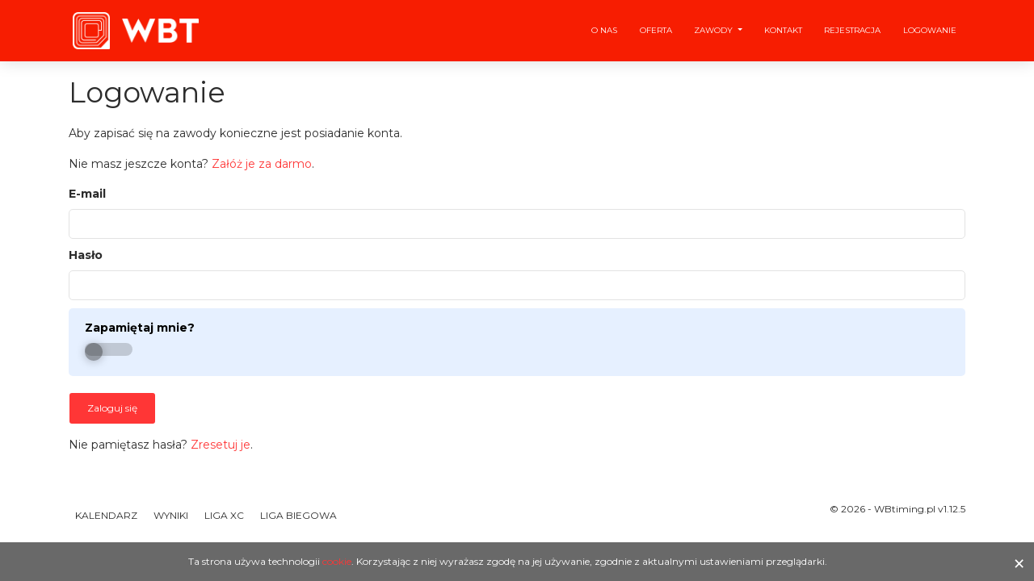

--- FILE ---
content_type: text/html; charset=utf-8
request_url: https://wbtiming.pl/Account/Login?ReturnUrl=%2FRejestracja5%2F6465
body_size: 3163
content:
<!DOCTYPE html>
<html lang="pl">
<head>
    <meta name="description" content="Profesjonalny pomiar czasu na maratonach MTB, XC, przełajach, biegach. Biura zawodów, mety, przygotowanie oraz znakowanie trasy. Rejestracja online, obsługa płatności, numery startowe, wyniki online, wyniki SMS. Grudziądz, Bydgoszcz, Toruń, Tczew, Trójmiasto, kujawsko-pomorskie, pomorskie" />
    <meta charset="utf-8" />
<meta http-equiv="X-UA-Compatible" content="IE=edge,chrome=1" />
<title>WBTiming - logowanie</title>
<meta content='width=device-width, initial-scale=1.0, maximum-scale=1.0, user-scalable=0, shrink-to-fit=no' name='viewport' />
<link href="https://fonts.googleapis.com/css?family=Montserrat:400,700,200|Lobster" rel="stylesheet" />
<link href="https://maxcdn.bootstrapcdn.com/font-awesome/latest/css/font-awesome.min.css" rel="stylesheet" />
<link href="/Content/wbtiming/vendors.bundle.css" rel="stylesheet" />
<link href="/Content/wbtiming/wbtiming.bundle.06db2.css" rel="stylesheet" />
    <link href="/Content/css?v=sPYetMc_pxmv_hIuYaeyPATkTALL3ruYAMk2Eu0dljg1" rel="stylesheet"/>

    <link href="/Content/jquery-ui.min.css" rel="stylesheet" />
    <link href="https://cdn.datatables.net/1.10.19/css/jquery.dataTables.min.css" rel="stylesheet" />
    <link href="/Content/toastr.css" rel="stylesheet" />
    <script src="/bundles/modernizr?v=w9fZKPSiHtN4N4FRqV7jn-3kGoQY5hHpkwFv5TfMrus1"></script>

    <script src="/bundles/jquery?v=4QumIAR4wd_c5bKgw1B7B5zF5IyNHxAidOKhJcPnNHI1"></script>

    
    <script src="/bundles/jqueryval?v=jTPefzwFx0iM3EsWaYKTfsfd9Bl-EGtCr4NXRQtZFHM1"></script>

    


    <script src="https://www.google.com/recaptcha/api.js" async defer></script>
    <!-- Global site tag (gtag.js) - Google Analytics -->
    <script async src="https://www.googletagmanager.com/gtag/js?id=UA-96064570-3"></script>
    <script>
        window.dataLayer = window.dataLayer || [];
        function gtag() { dataLayer.push(arguments); }
        gtag('js', new Date());
        gtag('config', 'UA-96064570-3');
    </script>
</head>
<body class="template-page sidebar-collapse wb--no-slideshow">
    <nav class="navbar navbar-expand-lg bg-primary fixed-top">
    <div class="container">
        <div class="navbar-translate">
            <a class="navbar-brand" href="/" rel="tooltip" title="WBT - pomiar czasu" data-placement="bottom">
                <span class="n-logo-wrapper">
                    <img class="n-logo" src="/Images/wbt-logo_n.png" alt="WBT - pomiar czasu" />
                </span>
                <span class="n-title">
                    <img class="n-logo" src="/Images/wbt-logo_name.png" height="30" alt="WBT - pomiar czasu" />
                </span>
            </a>
            <button class="navbar-toggler navbar-toggler" type="button" data-toggle="collapse" data-target="#navigation"
                    aria-controls="navigation-index" aria-expanded="false" aria-label="Toggle navigation">
                <span class="navbar-toggler-bar bar1"></span>
                <span class="navbar-toggler-bar bar2"></span>
                <span class="navbar-toggler-bar bar3"></span>
            </button>
        </div>
        <div class="collapse navbar-collapse justify-content-end" id="navigation">
            
<form action="/Account/LogOff" id="logoutForm" method="post">    <ul Class="navbar-nav">
        <li Class="nav-item"><a class="nav-link" href="/ONas">O nas</a></li>
        <li Class="nav-item"><a class="nav-link" href="/Oferta">Oferta</a></li>

        <li class="dropdown nav-item">
            <a href="#" class="dropdown-toggle nav-link" data-toggle="dropdown" role="button" aria-haspopup="true" aria-expanded="false">Zawody <span class="caret"></span></a>
            <ul class="nav-item dropdown-menu">
                <li class="nav-item"><a class="nav-link" href="/Kalendarz">Kalendarz</a></li>
                <li class="nav-item"><a class="nav-link" href="/Wyniki">Wyniki</a></li>
                <li class="nav-item"><a class="nav-link" href="/ALB">Liga Biegowa</a></li>
                <li class="nav-item"><a class="nav-link" href="/PLXC">Liga MTB XC</a></li>
            </ul>
        </li>
        <li Class="nav-item"><a class="nav-link" href="/Kontakt">Kontakt</a></li>

        

        
            <li class="nav-item"><a class="nav-link" href="/RejestracjaStrona" id="registerLink">Rejestracja</a></li>
            <li Class="nav-item"><a class="nav-link" href="/Logowanie" id="registerLink">Logowanie</a></li>
    </ul>
</form>

        </div>
    </div>
</nav>
    <div class="wrapper">
        <div class="section">
            <div class="container">
                

<h2>Logowanie</h2>

<section id="loginForm">
<form action="/Logowanie?ReturnUrl=%2FRejestracja5%2F6465" class="form-horizontal" id="Myform" method="post" role="form"><input name="__RequestVerificationToken" type="hidden" value="mvD-uE8HhJjnbDHrUNwHaeJ8G8nxnjIHUYAobQ9rfH1NJqXrMYT2HA8IuOiUfTZgTtaFOp63T8VllJOCJPM-fnf24CoQEQuDOBD1jKI1OHQ1" />        
            <p>Aby zapisać się na zawody konieczne jest posiadanie konta.</p>
            <p>Nie masz jeszcze konta? <a href="/RejestracjaStrona" title="Zakładanie konta">Zał&#243;ż je za darmo</a>.</p>

            

            <div class="form-group">
                <label class="control-label" for="Email" style="font-weight: 550">E-mail</label>
                <input class="form-control" data-val="true" data-val-email="Proszę o podanie poprawnego adresu e-mail." data-val-required="Proszę podać adres e-mail." id="Email" name="Email" type="text" value="" />
                <span class="field-validation-valid text-danger" data-valmsg-for="Email" data-valmsg-replace="true"></span>
            </div>
            <div class="form-group">
                <label class="control-label" for="Password" style="font-weight: 550">Hasło</label>
                <input class="form-control" data-val="true" data-val-required="Proszę podać hasło." id="Password" name="Password" type="password" />
                <span class="field-validation-valid text-danger" data-valmsg-for="Password" data-valmsg-replace="true"></span>
            </div>
          
            <div class="form-group">
                <div class="alert alert-tac" role="alert" style="color: black">
                    <label class="control-label" for="RememberMe" style="font-weight: 550">Zapamiętaj mnie?</label><br>
                    <input class="bootstrap-switch" data-val="true" data-val-required="The Zapamiętaj mnie? field is required." id="RememberMe" name="RememberMe" type="checkbox" value="true" /><input name="RememberMe" type="hidden" value="false" />
                </div>
            </div>

            <div class="form-group">
                <input type="submit" value="Zaloguj się" class="btn btn-primary" />
            </div>
            <p>
                Nie pamiętasz hasła? <a href="/ZapomialemHaslo" title="Restowanie hasła">Zresetuj je</a>.
            </p>
        
</form></section>


            </div>
        </div>
        
<footer class="footer">
    <div class="container">
        <nav>
            <ul>
                <li><a class="nav-link" href="/Kalendarz" rel="tooltip" title="Kalendarz">Kalendarz</a></li>
                <li><a class="nav-link" href="/Wyniki" rel="tooltip" title="Wyniki">Wyniki</a></li>
                <li><a class="nav-link" href="/PLXC" rel="tooltip" title="Liga XC">Liga XC</a></li>
                <li><a class="nav-link" href="/ALB" rel="tooltip" title="Liga Biegowa">Liga Biegowa</a></li>
            </ul>
        </nav>
        <div class="copyright">&copy;&nbsp;2026&nbsp;-&nbsp;WBtiming.pl  <text>v</text>1.12.5</div>
    </div>
</footer>

    </div>
    <div class="wb-cookies">
    Ta strona używa technologii <a href="https://pl.wikipedia.org/wiki/HTTP_cookie" target="_blank">cookie</a>.
    Korzystając z niej wyrażasz zgodę na jej używanie, zgodnie z aktualnymi ustawieniami przeglądarki.
    <div class="wb-cookies__close">×</div>
</div>
    <script src="/Scripts/wbtiming/wbtiming.bundle.d3afe6d5.js"></script>
<script src="/Scripts/wbtiming/vendors.bundle.js"></script>
    


    

    
    <script src="/Scripts/jquery-ui.min.js"></script>
    <script src="/Scripts/toastr.js"></script>
</body>
</html>


--- FILE ---
content_type: text/css
request_url: https://wbtiming.pl/Content/wbtiming/wbtiming.bundle.06db2.css
body_size: 1609
content:
.page-header-image{-moz-transition:opacity 1s ease-in-out;-webkit-transition:opacity 1s ease-in-out;transition:opacity 1s ease-in-out}.tim-row{margin-bottom:20px}.tim-white-buttons{background-color:#777}.typography-line{padding-left:25%;margin-bottom:35px;position:relative;display:block;width:100%}.typography-line span{bottom:10px;color:#c0c1c2;display:block;font-weight:400;font-size:13px;line-height:13px;left:0;margin-left:20px;position:absolute;width:260px;text-transform:none}.tim-row{padding-top:60px}.tim-row h3{margin-top:0}.switch{margin-right:20px}#navbar-full .navbar{border-radius:0!important;margin-bottom:15px;z-index:2}#menu-dropdown .navbar{border-radius:3px}#pagination-row .pagination-container{height:100%;max-height:100%;display:flex;align-items:center}#icons-row i.now-ui-icons{font-size:30px}.space{height:130px;display:block}.space-110{height:110px;display:block}.space-50{height:50px;display:block}.space-70{height:70px;display:block}.navigation-example .img-src{background-attachment:scroll}.navigation-example{background-position:center center;background-size:cover;margin-top:0;min-height:740px;height:100%}#notifications{background-color:#fff;display:block;width:100%;position:relative}.tim-note{text-transform:capitalize}#buttons .btn,#javascriptComponents .btn{margin:0 0 10px}.space-100{height:100px;display:block;width:100%}.be-social{padding-bottom:20px;margin:0 auto 40px}.txt-white{color:#fff}.txt-gray{color:#ddd!important}.parallax{width:100%;height:570px;display:block;background-attachment:fixed;background-repeat:no-repeat;background-size:cover;background-position:center center}.logo-container .logo{overflow:hidden;border-radius:50%;border:1px solid #333;width:50px;float:left}.logo-container .hero{font-size:16px;color:#fff;line-height:18px;float:left;margin-left:10px;margin-top:7px;width:70px;height:40px;text-align:left}.logo-container .brand-material{font-size:18px;margin-top:15px;height:25px;width:auto}.logo-container .logo img{width:100%}.navbar-small .logo-container .hero{color:#333}.fixed-section{top:90px;max-height:80vh;overflow:scroll;position:sticky}.fixed-section ul{padding:0}.fixed-section ul li{list-style:none}.fixed-section li a{font-size:14px;padding:2px;display:block;color:#666}.fixed-section li a.active{color:#0bf}.fixed-section.float{position:fixed;top:100px;width:200px;margin-top:0}.parallax .parallax-image{width:100%;overflow:hidden;position:absolute}.parallax .parallax-image img{width:100%}@media (max-width:768px){.parallax .parallax-image{width:100%;height:640px;overflow:hidden}.parallax .parallax-image img{height:100%;width:auto}}.social-buttons-demo .btn{margin-right:5px;margin-bottom:7px}.img-container{width:100%;overflow:hidden}.img-container img{width:100%}.lightbox img{width:100%}.lightbox .modal-content{overflow:hidden}.lightbox .modal-body{padding:0}@media screen and (min-width:991px){.lightbox .modal-dialog{width:960px}}@media (max-width:991px){.fixed-section.affix{position:relative;margin-bottom:100px}}@media (max-width:768px){.btn,.btn-morphing{margin-bottom:10px}.parallax .motto{top:170px;margin-top:0;font-size:60px;width:270px}}.logo-container .hero,.logo-container .logo,.presentation .front,.presentation .front .btn,.presentation .front:after{-webkit-transition:all .2s;-moz-transition:all .2s;-o-transition:all .2s;transition:all .2s}#images h4{margin-bottom:30px}#javascriptComponents{padding-bottom:0}.layers-container{display:block;margin-top:50px;position:relative}.layers-container img{position:absolute;width:100%;height:auto;top:0;left:0;text-align:center}.animate{transition:1.5s ease-in-out;-moz-transition:1.5s ease-in-out;-webkit-transition:1.5s ease-in-out}.navbar-default.navbar-small .logo-container .hero{color:#333}.navbar-transparent.navbar-small .logo-container .hero{color:#fff}.navbar-default.navbar-small .logo-container .hero{color:#333}.sharing-area{margin-top:80px}.sharing-area .btn{margin:15px 4px 0}.section-notifications,.section-thin{padding:0}.section-navbars{padding-top:0}#navbar .navbar{margin-bottom:20px}#menu-dropdown .navbar-toggler,#navbar .navbar-toggler{pointer-events:none}.section-tabs{background:#eee}.section-pagination{padding-bottom:0}.section-download{padding-top:130px}.section-download .description{margin-bottom:60px}.section-download h4{margin-bottom:25px}.section-examples a{text-decoration:none}.section-examples a+a{margin-top:30px}.section-examples h5{margin-top:30px}.components-page .wrapper>.header,.tutorial-page .wrapper>.header{height:500px;padding-top:128px;background-size:cover;background-position:center center}.components-page .title,.tutorial-page .title{color:#fff}.invision-logo{max-width:70px;top:-2px;position:relative}.creative-tim-logo{max-width:140px;top:-2px;position:relative}.section-javascript .title{margin-bottom:0}.navbar .switch-background{display:block}.navbar-transparent .switch-background{display:none}.section-signup .col .btn{margin-top:30px}#buttons-row .btn{margin-bottom:10px}.section-basic{padding-top:0}.section-images{padding-bottom:0}@media screen and (max-width:991px){.section-navbars .navbar-collapse{display:none!important}}.navbar .navbar-brand{font-family:Lobster;text-transform:none;font-size:23px}.n-logo-wrapper{width:56px;height:56px;display:inline-block;border-radius:28px;padding:5px 5px 7px;margin-right:5px}.navbar{padding-top:2px;padding-bottom:2px}.navbar-transparent .n-logo-wrapper{background:0 0}.navbar.navbar-transparent{padding-top:2px}.n-title{vertical-align:middle;text-shadow:0 1px 2px #222}.hero{text-shadow:0 1px 2px #222;font-size:10px}.hero-h1{font-family:Lobster;margin-bottom:10px;font-size:2.3em}.page-header .container>.content-center{top:calc(50% - 10px)}.hero-slogan{font-family:Lobster;font-size:3.2em}.sidebar-collapse .navbar-collapse{height:calc(100% + 50px)}h3{font-size:18px}h3.description{text-align:center}.section{padding:50px 0}.separator{margin:30px auto}.wb--no-slideshow .wrapper{margin-top:76px}.wb-nav-item--active{background-color:rgba(255,255,255,.2);border-radius:.1875rem}.wb-cookies{position:fixed;background:rgba(5,5,5,.6);width:100%;display:none;color:#fff;bottom:0;z-index:9999;padding:15px;padding-right:38px;box-sizing:border-box;font-size:12px;text-align:center;cursor:pointer}.wb-cookies__close{position:absolute;top:0;right:0;font-size:30px;padding:4px 10px}@media (min-width:480px){h3{font-size:22px}.hero{font-size:14px}}@media (min-width:768px){h3{font-size:26px}.hero{font-size:18px}}